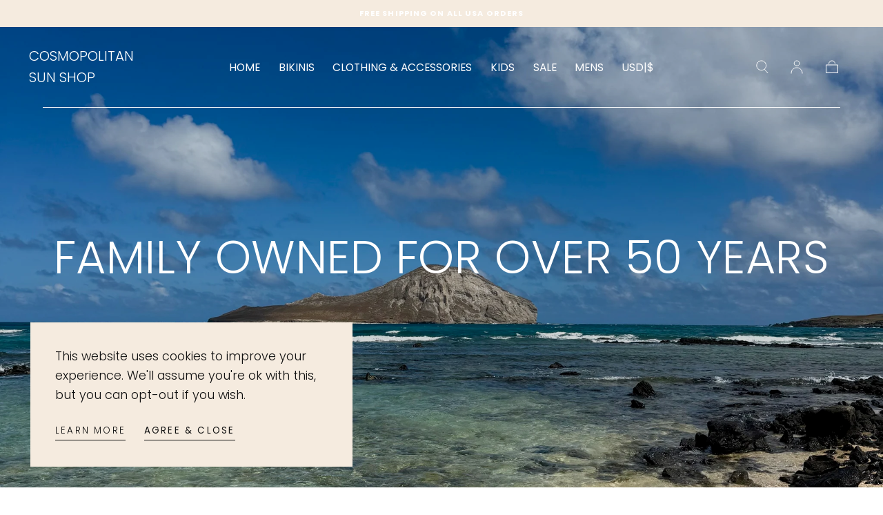

--- FILE ---
content_type: text/css
request_url: https://cosmopolitansunshop.com/cdn/shop/t/7/assets/section-hero-alt.css?v=106643597926599606541681596086
body_size: -79
content:
.hero-alt{padding-top:4rem;padding-bottom:4rem;text-align:center;background-color:var(--color-body-background)}.hero-alt__container{max-width:calc(var(--page-width) * .76667 + var(--page-gutter) * 2)}.hero-alt__inner{display:flex;flex-direction:column}.hero-alt__head{order:-1;margin-bottom:3.2rem;padding:0 .8rem}.hero-alt__media{padding-bottom:119.4%}.hero-alt__content{max-width:45rem;margin:0 auto}.hero-alt__content:after{content:"";display:block;width:.1rem;height:0;margin:3rem auto 0;background-color:var(--color-heading-text);opacity:.1}.hero-alt__subtitle{margin:0 0 1.6rem}.hero-alt__title{font-size:4rem;line-height:1.2;margin:0 0 1.6rem}.hero-alt__entry{max-width:32rem;margin:0 auto}.hero-alt__entry p{margin:0 0 1rem}.hero-alt__subtitle:last-child,.hero-alt__title:last-child,.hero-alt__entry p:last-child{margin-bottom:0}@media screen and (min-width: 750px){.hero-alt{padding:5.6rem 0}.hero-alt__inner{align-items:center;flex-direction:row}.hero-alt__inner>:last-child{margin-left:4.8rem}.hero-alt__head,.hero-alt__body{flex:1}.hero-alt__head{order:0;padding:0;margin:0}.hero-alt__body{max-width:42.5rem}.hero-alt__content{max-width:none}.hero-alt .hero-alt__title{font-size:5rem;line-height:1.1;letter-spacing:var(--letter-spacing-extra-small)}.hero-alt__entry{max-width:35.7rem}}@media screen and (min-width: 990px){.hero-alt{padding:var(--section-vertical-padding) 0}.hero-alt__inner>:last-child{margin-left:9.6rem}.hero-alt__content:after{margin-top:3.2rem;height:0}.hero-alt .hero-alt__title{font-size:6rem}}@media screen and (min-width: 1100px){.hero-alt__inner>:last-child{margin-left:13.5rem}}
/*# sourceMappingURL=/cdn/shop/t/7/assets/section-hero-alt.css.map?v=106643597926599606541681596086 */


--- FILE ---
content_type: text/css
request_url: https://cosmopolitansunshop.com/cdn/shop/t/7/assets/component-card-collection.css?v=3700768861594393461681596087
body_size: -223
content:
.card-collection{position:relative}.card-collection>a{display:block;outline:none}html.no-js .card-collection>a{outline:none}.card-collection>a:after{content:"";display:none;position:absolute;top:0;left:0;width:100%;height:100%;z-index:2;pointer-events:none;outline:.2rem solid var(--color-heading-text);outline-offset:-.3rem}.card-collection>a:focus:after{display:block}.card-collection>a:focus:not(:focus-visible):after{display:none}.card-collection>a:focus-visible:after{display:block}.card-collection__media{padding-bottom:130.77%}.card-collection__media:empty{display:block}.card-collection__media .placeholder-svg{opacity:.25}.card-collection__content{text-align:center;position:absolute;bottom:3.2rem;left:var(--page-gutter);right:var(--page-gutter);z-index:2}.card-collection__title{margin:0}.card-collection__link{display:none;text-transform:var(--font-heading-text-transform);font-weight:var(--font-weight-normal)}.card-collection__link:hover{opacity:.5}.card-collection--no-image>a{transition:opacity var(--duration-default)}.card-collection--no-image .card-collection__content{--no-image-content-vertical: 2.4rem;--no-image-content-horizontal: 1.2rem;display:flex;flex-wrap:wrap;align-content:space-between;justify-content:center;top:var(--no-image-content-vertical);right:var(--no-image-content-horizontal);bottom:var(--no-image-content-vertical);left:var(--no-image-content-horizontal);transform:none}.card-collection--no-image .card-collection__content:before{content:"";display:block;width:100%}.card-collection--no-image .card-collection__title{width:100%;margin-bottom:2.4rem}.card-collection--no-image .card-collection__link{display:block;opacity:1}@media screen and (min-width: 750px){.card-collection__media{padding-bottom:124.624%}.card-collection__content{left:1.8rem;right:1.8rem;bottom:4rem}.card-collection--no-image .card-collection__content{--no-image-content-vertical: 3.2rem;--no-image-content-horizontal: 2.4rem}}@media screen and (min-width: 750px) and (hover: hover){.card-collection__title{margin-bottom:2.4rem}}@media (hover: hover){.card-collection--no-image>a:hover{opacity:.7}.card-collection>a:hover .card-collection__content{transform:translateY(0)}.card-collection>a:hover .card-collection__link{opacity:1}.card-collection__content{transform:translateY(4.1rem);transition:transform var(--duration-default)}.card-collection__title{margin:0 0 1.6rem}.card-collection__link{display:inline-block;opacity:0;transition:opacity var(--duration-default)}.card-collection__link:hover{color:var(--color-link-text)}}
/*# sourceMappingURL=/cdn/shop/t/7/assets/component-card-collection.css.map?v=3700768861594393461681596087 */


--- FILE ---
content_type: text/css
request_url: https://cosmopolitansunshop.com/cdn/shop/t/7/assets/component-card-slider.css?v=135111640902798130621681596087
body_size: -363
content:
card-slider{display:block}html .card-slider{overflow:visible}.card-slider__buttons{position:static;margin-top:3.2rem;transform:none;justify-content:flex-end;padding:0}.card-slider .card-slider__slide{width:83.334%}html.no-js .card-slider__wrapper{overflow-x:auto;margin:0 calc(0rem - var(--page-gutter));padding:0 var(--page-gutter) 2rem}html.no-js .card-slider__slide+.card-slider__slide{margin-left:.2rem}@media screen and (min-width: 575px){.card-slider .card-slider__slide{width:66.667%}.card-slider--articles .card-slider__slide{width:calc(50% - .2rem)}.card-slider.card-slider--testimonials .card-slider__slide{width:100%}}@media screen and (min-width: 750px){html.js .card-slider{overflow-x:hidden}.card-slider .card-slider__slide{width:calc(100% / 3 - .2rem)}.card-slider--testimonials .card-slider__slide{opacity:0!important}.card-slider--testimonials .card-slider__slide.swiper-slide-visible,.card-slider--testimonials .card-slider__slide.swiper-slide-active{opacity:1!important}.card-slider--testimonials .card-slider__buttons{column-gap:2.4rem}.card-slider--testimonials:not(.no-image) .card-slider__buttons{margin:0;position:absolute;top:unset;bottom:4.9rem;display:grid;grid-template-columns:repeat(2,1fr)}.card-slider--testimonials:not(.no-image) .card-slider__buttons:before{content:"";visibility:hidden;width:0}.card-slider--testimonials .card-slider__buttons-inner{display:flex;justify-content:flex-start}.card-slider--testimonials.no-image .card-slider__buttons{margin-top:4rem}.card-slider--testimonials.no-image .card-slider__buttons-inner{justify-content:center;flex:1}.card-slider--testimonials.image-right .card-slider__buttons-inner{order:-1}}@media screen and (min-width: 990px){.card-slider--testimonials.no-image .card-slider__buttons{margin-top:6.4rem}.card-slider--testimonials .card-slider__buttons{column-gap:4.8rem}}@media screen and (min-width: 1100px){.card-slider--testimonials .card-slider__buttons{column-gap:18.1%}}
/*# sourceMappingURL=/cdn/shop/t/7/assets/component-card-slider.css.map?v=135111640902798130621681596087 */


--- FILE ---
content_type: text/css
request_url: https://cosmopolitansunshop.com/cdn/shop/t/7/assets/section-dual-tiles.css?v=143275020566917742551684249875
body_size: 307
content:
.section-dual-tiles__tile{position:relative;display:flex;min-height:37.6rem;background-color:var(--color-body-background);flex-direction:column}.section-dual-tiles__tile+.section-dual-tiles__tile{margin-top:.2rem}.section-dual-tiles__tile.has-mobile-media{min-height:104.5vw}.section-dual-tiles__media{position:relative;width:100%;height:100%}.section-dual-tiles__media iframe{pointer-events:none;border:none;position:absolute;top:50%;left:50%;width:190%;max-width:100%;height:100%;transform:translate(-50%,-50%)}.section-dual-tiles .media>*,.section-dual-tiles .media img{position:relative}.section-dual-tiles__media video{border:none;position:absolute;width:190%;max-width:100%;height:100%}.section-dual-tiles__content{z-index:2;max-width:42rem}.content--relative .section-dual-tiles__content{position:relative;padding:4.8rem 1.2rem}.content--absolute .section-dual-tiles__content{position:absolute;padding:var(--page-gutter)}.template-theme--mirage .content--absolute .section-dual-tiles__content{padding:6.4rem}.section-dual-tiles__title{margin:0 auto 1.6rem}.section-dual-tiles__entry{color:var(--color-body-text);margin:0 auto 3.2rem}.section-dual-tiles__entry:last-child{margin-bottom:0}.section-dual-tiles__entry p{margin:0 0 1rem}.section-dual-tiles__entry p:last-child{margin-bottom:0}.section-dual-tiles__button{padding-left:1.2rem;padding-right:1.2rem}@media screen and (min-width: 750px){.section-dual-tiles{display:grid;grid-template-columns:1fr;column-gap:var(--section-gap-between-tiles);min-height:var(--section-height);max-height:100vw}.section-dual-tiles--50-50{grid-template-columns:repeat(2,1fr)}.section-dual-tiles--70-30{grid-template-columns:1.3fr .7fr}.section-dual-tiles--30-70{grid-template-columns:.7fr 1.3fr}.section-dual-tiles__tile+.section-dual-tiles__tile{margin-top:0}.section-dual-tiles__tile{min-height:var(--section-height);max-height:var(--section-height)}.section-dual-tiles__tile.has-mobile-media{min-height:40.9rem}.section-dual-tiles__tile.has-desktop-media{min-height:var(--section-height);max-height:var(--section-height)}.section-dual-tiles__media iframe,.section-dual-tiles__media video{width:226%}.section-dual-tiles__content{max-width:100%}.section-dual-tiles__button{padding-left:2.55rem;padding-right:2.55rem}}@media screen and (min-width: 990px){.section-dual-tiles__tile.has-desktop-media{min-height:var(--section-height);max-height:var(--section-height)}.section-dual-tiles__media iframe,.section-dual-tiles__media video{width:240%}.section-dual-tiles__entry{margin-bottom:3.2rem}.section-dual-tiles__actions--separator:before{content:"";display:block;width:.1rem;height:7rem;margin:0 auto 3.2rem;background-color:var(--color-heading-text);opacity:.2}}@media screen and (min-width: 1100px){.section-dual-tiles__tile.has-desktop-media{min-height:var(--section-height);max-height:var(--section-height)}.section-dual-tiles__media iframe,.section-dual-tiles__media video{width:250%}}.section-dual-tiles__title:last-child{margin-bottom:0}@media screen and (max-width: 749px){.template-theme--sahara .section-dual-tiles{display:flex;flex-direction:column}.section-dual-tiles__tile{padding:0;text-align:left;align-items:flex-start}.section-dual-tiles__tile:last-child{padding-bottom:0}.template-theme--sahara .section-dual-tiles__tile{align-items:center;text-align:center;justify-content:center}.template-theme--sahara .section-dual-tiles__tile.has-desktop-media{margin-left:0;margin-right:0}.template-theme--sahara .section-dual-tiles__tile.has-desktop-media{margin-top:var(--page-gutter)}.template-theme--mirage .section-dual-tiles__tile{background-color:var(--color-body-background)}.template-theme--sahara .section-dual-tiles__tile.has-desktop-media .section-dual-tiles__title{color:var(--color-text-inverse)}.template-theme--mirage .section-dual-tiles__content,.template-theme--mirage .content--absolute .section-dual-tiles__content,.template-theme--mirage .content--relative .section-dual-tiles__content{position:relative;padding:2.4rem 0}.template-theme--mirage .section-dual-tiles__content{background-color:var(--color-body-background)}.section-dual-tiles__title{padding:0 0 1.4rem;color:var(--color-text-primary);font-size:var(--font-heading-scale) * 1.5rem}.section-dual-tiles__button.button--text{text-align:left}}
/*# sourceMappingURL=/cdn/shop/t/7/assets/section-dual-tiles.css.map?v=143275020566917742551684249875 */


--- FILE ---
content_type: text/javascript
request_url: https://cosmopolitansunshop.com/cdn/shop/t/7/assets/hero-slider.js?v=110312743345158952681681596087
body_size: -374
content:
class HeroSlider extends HTMLElement{constructor(){super(),this.mountSlider(),window.addEventListener("shopify:block:select",e=>{const selectedSlideIndex=+e.target.dataset.index;this.slider.slideTo(selectedSlideIndex,600)})}mountSlider(){const autoplayOptions={delay:this.dataset.autoplayInterval};this.slider=new Swiper(this,{effect:"fade",rewind:!0,slidesPerView:1,speed:600,followFinger:!1,navigation:{nextEl:".swiper-button--next",prevEl:".swiper-button--prev"},autoplay:this.dataset.autoplay==="true"?autoplayOptions:!1})}}customElements.define("hero-slider",HeroSlider);
//# sourceMappingURL=/cdn/shop/t/7/assets/hero-slider.js.map?v=110312743345158952681681596087


--- FILE ---
content_type: text/javascript
request_url: https://cosmopolitansunshop.com/cdn/shop/t/7/assets/card-slider.js?v=52630843357852530021684249872
body_size: -47
content:
if(!customElements.get("card-slider")){class CardSlider extends HTMLElement{constructor(){super();const swiperOptions=JSON.parse(this.getAttribute("data-swiper-options"))||{};this.initSlider(swiperOptions),this.classList.contains("js-testimonials")&&window.addEventListener("resize",()=>{const isMobile=window.innerWidth<mobileWidth,isSlideEffect=this.slider.params.effect==="slide";(isMobile&&!isSlideEffect||!isMobile&&isSlideEffect)&&this.reInitSlider(swiperOptions)})}reInitSlider(swiperOptions){this.slider.destroy(),this.initSlider(swiperOptions)}initSlider(swiperOptions){let sliderOptions={slidesPerView:"auto",spaceBetween:swiperOptions.spaceBetweenMobile||2,resistanceRatio:.72,navigation:{nextEl:".swiper-button--next",prevEl:".swiper-button--prev"},breakpoints:{750:{slidesPerView:3,spaceBetween:swiperOptions.spaceBetweenDesktop||2}}};this.classList.contains("js-articles")?sliderOptions.breakpoints[575]={slidesPerView:2}:this.classList.contains("js-testimonials")&&(window.innerWidth<mobileWidth?(sliderOptions.spaceBetween=4,sliderOptions.breakpoints[480]={slidesPerView:2},sliderOptions.breakpoints[750].slidesPerView=1):sliderOptions={effect:"fade",slidesPerView:1,rewind:!0,followFinger:!1,navigation:{nextEl:".swiper-button--next",prevEl:".swiper-button--prev"}}),this.slider=new Swiper(this,sliderOptions)}}customElements.define("card-slider",CardSlider)}
//# sourceMappingURL=/cdn/shop/t/7/assets/card-slider.js.map?v=52630843357852530021684249872
